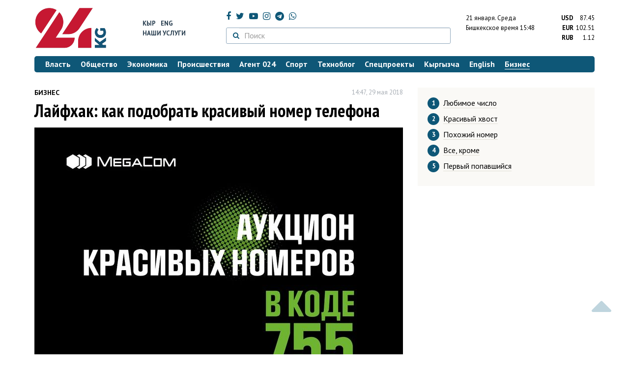

--- FILE ---
content_type: text/html; charset=UTF-8
request_url: https://24.kg/biznes_info/86000_layfhak_kak_podobrat_krasivyiy_nomer_telefona/
body_size: 14311
content:
<!DOCTYPE html> <html lang="ru-RU"> <head> <meta charset="UTF-8"> <meta name="csrf-param" content="_csrf">
<meta name="csrf-token" content="QiHOxe6JIHxDo11pbiZuJzXejSZmNnAq0uZcJgENeewvQ6qI2v9BNxTSNwECdx0XR53qdgt0Rl-Cq2lDWWsBvw=="> <script async src="https://www.googletagmanager.com/gtag/js?id=G-K616MXZCLM"></script> <script> window.dataLayer = window.dataLayer || []; function gtag(){dataLayer.push(arguments);} gtag('js', new Date()); gtag('config', 'G-K616MXZCLM'); </script> <title>Лайфхак: как подобрать красивый номер телефона - | 24.KG</title> <meta http-equiv="X-UA-Compatible" content="IE=edge"> <meta name="viewport" content="width=device-width, initial-scale=1.0, minimum-scale=1.0, user-scalable=no"/> <meta name="format-detection" content="telephone=no"> <meta name="description" content="Подберите себе или в подарок своим близким уникальный, красивый номер с новым кодом 755 от MegaCom. Для того чтобы облегчить поиски подходящего номера, предлагаем воспользоваться следующими несложными алгоритмами при выборе.">
<meta name="title" content="Лайфхак: как подобрать красивый номер телефона
">
<meta property="og:description" content="Подберите себе или в подарок своим близким уникальный, красивый номер с новым кодом 755 от MegaCom. Для того чтобы облегчить поиски подходящего номера, предлагаем воспользоваться следующими несложными алгоритмами при выборе.">
<meta property="og:title" content="Лайфхак: как подобрать красивый номер телефона - | 24.KG">
<meta property="og:image" content="https://24.kg/files/media/73/73849.jpg">
<meta name="image_src" content="https://24.kg/files/media/73/73849.jpg">
<meta name="twitter:image:src" content="https://24.kg/files/media/73/73849.jpg">
<meta property="og:url" content="https://24.kg/biznes_info/86000_layfhak_kak_podobrat_krasivyiy_nomer_telefona/">
<meta property="og:type" content="article">
<meta property="og:site_name" content="24.kg">
<meta property="article:publisher" content="https://www.facebook.com/www.24.kg">
<meta property="article:published_time" content="2018-05-29T14:47:00+06:00">
<meta property="article:modified_time" content="2018-05-29T14:52:42+06:00">
<meta property="article:section" content="Бизнес">
<meta name="twitter:description" content="Подберите себе или в подарок своим близким уникальный, красивый номер с новым кодом 755 от MegaCom. Для того чтобы облегчить поиски подходящего номера, предлагаем воспользоваться следующими несложными алгоритмами при выборе.">
<meta name="twitter:card" content="summary_large_image">
<meta name="twitter:site" content="@_24_kg">
<meta name="twitter:site:id" content="249014600">
<meta name="twitter:title" content="Лайфхак: как подобрать красивый номер телефона
">
<meta name="googlebot" content="index">
<meta id="mref" name="referrer" content="origin">
<meta name="keywords" content="новости, новости Кыргызстана, новости Киргизии, Кыргызстан, Бишкек, новости Бишкека, Киргизия, важное, новости сегодня">
<meta name="yandex-verification" content="7ce61452432d0247">
<meta name="yandex-verification" content="ac9b98a71e767119">
<meta name="google-site-verification" content="EZHHOrSGaC9q4eF38uFeqq1kTts6aYeNxX_NCqwI2xE">
<meta property="fb:app_id" content="942470665830749">
<meta property="og:locale" content="ru_ru">
<link href="https://24.kg/biznes_info/86000_layfhak_kak_podobrat_krasivyiy_nomer_telefona/amp/" rel="amphtml">
<link href="/assets/7a772a43/images/ico/apple-touch-icon.png" rel="apple-touch-icon" sizes="72x72">
<link type="image/png" href="/assets/7a772a43/images/ico/favicon-32x32.png" rel="icon" sizes="32x32">
<link type="image/png" href="/assets/7a772a43/images/ico/favicon-16x16.png" rel="icon" sizes="16x16">
<link href="/assets/7a772a43/images/ico/manifest.json" rel="manifest">
<link href="/assets/7a772a43/images/ico/safari-pinned-tab.svg" rel="mask-icon" color="#5bbad5">
<link href="/assets/7a772a43/images/ico/favicon.ico" rel="shortcut icon">
<link rel="msapplication-config" content="/assets/7a772a43/images/ico/browserconfig.xml">
<link rel="theme-color" content="#ffffff">
<link type="application/rss+xml" href="/oshskie_sobytija/rss/" title="Ошские события" rel="alternate">
<link type="application/rss+xml" href="/vybory/rss/" title="Выборы" rel="alternate">
<link type="application/rss+xml" href="/politika/rss/" title="Политика" rel="alternate">
<link type="application/rss+xml" href="/parlament/rss/" title="Парламент" rel="alternate">
<link type="application/rss+xml" href="/ekonomika/rss/" title="Экономика" rel="alternate">
<link type="application/rss+xml" href="/obschestvo/rss/" title="Общество" rel="alternate">
<link type="application/rss+xml" href="/ljudi_i_sudby/rss/" title="Люди и судьбы" rel="alternate">
<link type="application/rss+xml" href="/bishkek_24/rss/" title="Бишкек-24" rel="alternate">
<link type="application/rss+xml" href="/velikaja_pobeda/rss/" title="Великая Победа" rel="alternate">
<link type="application/rss+xml" href="/reportazhi/rss/" title="Репортажи" rel="alternate">
<link type="application/rss+xml" href="/kriminal/rss/" title="Криминал" rel="alternate">
<link type="application/rss+xml" href="/proisshestvija/rss/" title="Происшествия" rel="alternate">
<link type="application/rss+xml" href="/biznes_info/rss/" title="Бизнес" rel="alternate">
<link type="application/rss+xml" href="/sport/rss/" title="Спорт" rel="alternate">
<link type="application/rss+xml" href="/kadry/rss/" title="Кадры" rel="alternate">
<link type="application/rss+xml" href="/kultura/rss/" title="Культура" rel="alternate">
<link type="application/rss+xml" href="/pro_kino/rss/" title="Про кино" rel="alternate">
<link type="application/rss+xml" href="/tsentralnaja_azija/rss/" title="Центральная Азия" rel="alternate">
<link type="application/rss+xml" href="/sng/rss/" title="СНГ" rel="alternate">
<link type="application/rss+xml" href="/zdorove/rss/" title="Здоровье" rel="alternate">
<link type="application/rss+xml" href="/v_mire/rss/" title="В мире" rel="alternate">
<link type="application/rss+xml" href="/tehnoblog/rss/" title="Техноблог" rel="alternate">
<link type="application/rss+xml" href="/finansy/rss/" title="Финансы" rel="alternate">
<link type="application/rss+xml" href="/eaes/rss/" title="ЕАЭС" rel="alternate">
<link type="application/rss+xml" href="/vlast/rss/" title="Власть" rel="alternate">
<link type="application/rss+xml" href="/agent_024/rss/" title="Агент 024" rel="alternate">
<link type="application/rss+xml" href="/spetsproekty/rss/" title="Спецпроекты" rel="alternate">
<link href="https://fonts.googleapis.com/css?family=PT+Sans+Narrow:400,700|PT+Sans:400,400i,700,700i|PT+Serif:400,400i,700,700i&amp;amp;subset=cyrillic" rel="stylesheet">
<link href="/assets/368fcb76aa6d9a493e9d85942ee97cf2.css?v=1663139712" rel="stylesheet"> <script>window.yaContextCb = window.yaContextCb || []</script> <script src="https://yandex.ru/ads/system/context.js" async></script> </head> <body > <div class="topBanner hidden-print"> <div class="container"> <div id="7f_w8" data-ox-phs='{"36":{"min":1200},"51":{"min":992,"max":1199},"52":{"min":768,"max":991},"53":{"max":767}}'></div> </div> </div> <div class="bottomBanner hidden-print"> <div class="container"> <a href="#" class="close-banner"><i class="fa fa-times-circle-o"></i></a> <div id="7f_w9" data-ox-phs='{"133":{"min":1200},"134":{"min":992,"max":1199},"135":{"min":768,"max":991},"136":{"max":767}}'></div> </div> </div> <div class="side-banners hidden-print"> <div class="side-banners-item side-banners-left"> <div id="7f_w10" data-ox-phs='{"129":{"min":1200},"130":{"min":992,"max":1199},"131":{"min":768,"max":991}}'></div> </div> <div class="side-banners-item side-banners-right"> <div id="7f_w11" data-ox-phs='{"132":{"min":1200},"130":{"min":992,"max":1199},"131":{"min":768,"max":991}}'></div> </div> </div> <div class="container"> <header class="row hidden-print"> <div class="col-lg-2 col-md-2 col-sm-2 col-xs-5 logo"> <a href="/"> <img class="visible-lg visible-xs" src="/assets/7a772a43/images/logo.png" alt="www.24.kg - КЫРГЫЗСТАН"><img class="visible-md" src="/assets/7a772a43/images/logo-md.png" alt="www.24.kg - КЫРГЫЗСТАН"><img class="visible-sm" src="/assets/7a772a43/images/logo-sm.png" alt="www.24.kg - КЫРГЫЗСТАН"> </a> </div> <div class="col-lg-2 col-md-2 col-sm-2 lang hidden-xs"> <div> <a href="/kyrgyzcha/">Кыр</a> <a href="/english/">Eng</a> </div> <div><a href="/about/services.html">Наши услуги</a></div> </div> <div class="col-lg-5 col-md-4 col-sm-4 hidden-xs socCont"> <div class="social"> <a target="_blank" href="https://www.facebook.com/www.24.kg/" rel="nofollow"><i class="fa fa-facebook" aria-hidden="true"></i></a> <a target="_blank" href="https://twitter.com/_24_kg" rel="nofollow"><i class="fa fa-twitter" aria-hidden="true"></i></a> <a target="_blank" href="https://www.youtube.com/channel/UCkKzgNm1_pyPPHKigI75MoQ" rel="nofollow"><i class="fa fa-youtube-play" aria-hidden="true"></i></a> <a target="_blank" href="https://www.instagram.com/24_kg/"><i class="fa fa-instagram" aria-hidden="true"></i></a> <a target="_blank" href="https://t.me/news24kg/"><i class="fa fa-telegram" aria-hidden="true"></i></a> <a target="_blank" href="https://wa.me/996555312024"><i class="fa fa-whatsapp" aria-hidden="true"></i></a> </div> <div class="search"> <form id="w12" action="/poisk_po_sajtu/" method="get"> <div class="input-group"> <span class="input-group-btn"> <button class="btn btn-default" type="submit"> <i class="fa fa-search" aria-hidden="true"></i> </button> </span>
<input type="text" id="searchform-text" class="form-control" name="SearchForm[text]" placeholder="Поиск"> </div> </form></div> </div> <div class="col-lg-3 col-md-4 col-sm-4 col-xs-7"> <div class="lang hidden-lg hidden-md hidden-sm"> <div> <a href="/kyrgyzcha/">Кыр</a> <a href="/english/">Eng</a> </div> <div><a href="/about/services.html">Наши услуги</a></div> </div> <div class="row"> <div class="col-xs-7 col-sm-7 col-md-8 pdr-0"> <div class="weather"> <span class="hidden-xs"> 21 января. <span style="text-transform: capitalize;"> среда </span> </span> <span class="hidden-sm hidden-md hidden-lg"> 21 янв. <span style="text-transform: capitalize;"> ср. </span> </span><br/> <span class="hidden-sm hidden-xs">Бишкекское время</span> <span class="hidden-md hidden-lg">Время</span> 15:48
<!-- --> </div> </div> <div class="col-xs-5 col-sm-5 col-md-4 pdl-0 text-right"> <div class="currency " id="currencies"> <div data="87.45"> <b>USD</b><span> 87.45 </span> </div> <div data="102.51"> <b>EUR</b><span> 102.51 </span> </div> <div data="1.12"> <b>RUB</b><span> 1.12 </span> </div> </div>
<div id="currencies_popover" style="display: none"> <table class="table-striped table-hover"> <tr> <td> <b>USD</b> </td> <td> <div> <span>87.45</span> </div> </td> </tr> <tr> <td> <b>EUR</b> </td> <td> <div> <span>102.51</span> </div> </td> </tr> <tr> <td> <b>RUB</b> </td> <td> <div> <span>1.12</span> </div> </td> </tr> <tr> <td> <b>KZT</b> </td> <td> <div> <span>0.17</span> </div> </td> </tr> <tr> <td> <b>UZS</b> </td> <td> <div> <span>0.01</span> </div> </td> </tr> </table>
</div> </div> </div> </div> </header> <nav class="navbar hidden-print" id="menu"> <div class="navbar-header"> <button type="button" class="navbar-toggle menuMenuButton"> <i class="fa fa-align-justify" aria-hidden="true"></i> Рубрикатор </button>
<button class="navbar-toggle pull-right searchButton"><i class="fa fa-search" aria-hidden="true"></i></button>
<div id="searchForm"> <div class="title"><i class="fa fa-search" aria-hidden="true"></i> Поиск по сайту <span class="close closeSearchForm"><i class="fa fa-times" aria-hidden="true"></i></span> </div> <form id="w13" action="/poisk_po_sajtu/" method="get">
<input type="text" id="searchform-text" class="form-control" name="SearchForm[text]" placeholder="Поиск"> <button type="submit" class="btn btn-default">Найти</button> </form></div> </div> <div id="mainMenu"> <div class="title hidden-sm hidden-md hidden-lg"><i class="fa fa-bars" aria-hidden="true"></i> Рубрикатор <span class="close closeMainMenu"><i class="fa fa-times" aria-hidden="true"></i></span> </div> <ul class="nav navbar-nav"><li><a href="/vlast/"><span>Власть</span></a></li>
<li><a href="/obschestvo/"><span>Общество</span></a></li>
<li><a href="/ekonomika/"><span>Экономика</span></a></li>
<li><a href="/proisshestvija/"><span>Происшествия</span></a></li>
<li><a href="/agent_024/"><span>Агент 024</span></a></li>
<li><a href="/sport/"><span>Спорт</span></a></li>
<li><a href="/tehnoblog/"><span>Техноблог</span></a></li>
<li><a href="/spetsproekty/"><span>Спецпроекты</span></a></li>
<li><a href="/kyrgyzcha/"><span>Кыргызча</span></a></li>
<li><a href="/english/"><span>English</span></a></li>
<li class="active"><a href="/biznes_info/"><span>Бизнес</span></a></li></ul> </div><!-- /.navbar-collapse --> </nav> <div class="row"> <div class="col-xs-12"> <div id="7f_w14" class="mgb20 hidden-print" data-ox-phs='{"37":{"min":1200},"54":{"min":992,"max":1199},"55":{"min":768,"max":991},"56":{"max":767}}'></div> <div id="7f_w15" class="mgb20 hidden-print" data-ox-phs='{"112":{"min":1200},"113":{"min":992,"max":1199},"114":{"min":768,"max":991},"115":{"max":767}}'></div> </div> </div> <div class="row" id="content-wrapper"> <div class="col-sm-8 col-xs-12"> <script type="application/ld+json"> {"@context":"https:\/\/schema.org","@type":"BreadcrumbList","itemListElement":[{"@type":"ListItem","position":1,"name":"\u0411\u0438\u0437\u043d\u0435\u0441","item":"https:\/\/24.kg\/biznes_info\/"},{"@type":"ListItem","position":2,"name":"\u041b\u0430\u0439\u0444\u0445\u0430\u043a: \u043a\u0430\u043a \u043f\u043e\u0434\u043e\u0431\u0440\u0430\u0442\u044c \u043a\u0440\u0430\u0441\u0438\u0432\u044b\u0439 \u043d\u043e\u043c\u0435\u0440 \u0442\u0435\u043b\u0435\u0444\u043e\u043d\u0430\n","item":"https:\/\/24.kg\/biznes_info\/86000_layfhak_kak_podobrat_krasivyiy_nomer_telefona\/"}]} </script> <div itemscope itemtype="http://schema.org/NewsArticle" itemid="https://24.kg/biznes_info/86000_layfhak_kak_podobrat_krasivyiy_nomer_telefona/"> <meta itemprop="dateModified" content="2018-05-29\"/> <meta itemprop="headline" content="Лайфхак: как подобрать красивый номер телефона
"/> <div class="row"> <div itemprop="articleSection" class="col-xs-4 newsCat"> <a href="/biznes_info/"> Бизнес </a> </div> <div class="col-xs-8 text-right newsDate hidden-xs"><span itemprop='datePublished' content='2018-05-29\'>14:47, 29 мая 2018</span></div> </div> <h1 itemprop="name" class="newsTitle">Лайфхак: как подобрать красивый номер телефона
</h1> <div class="row"> <div class="col-xs-12 newsDate hidden-sm hidden-md hidden-lg"><span itemprop='datePublished' content='2018-05-29\'>14:47, 29 мая 2018</span></div> </div> <div class="row mgb20"> <div class="col-xs-12"> <img src="/thumbnails/c9a42/fc371/73849_w750_h_r.jpg" alt="" itemprop="image"> </div> </div>
<noindex> <div class="row hidden-print"> <div class="col-xs-12 social social-links"> <a rel="nofollow" target="_blank" href="https://twitter.com/intent/tweet?text=Лайфхак: как подобрать красивый номер телефона
&url=https://24.kg/biznes_info/86000/"><i class="fa fa-twitter" aria-hidden="true"></i></a> <a rel="nofollow" target="_blank" href="https://www.facebook.com/dialog/feed?app_id=942470665830749&redirect_uri=https://24.kg/biznes_info/86000/&link=https://24.kg/biznes_info/86000/"><i class="fa fa-facebook" aria-hidden="true"></i></a> <a rel="nofollow" target="_blank" href="https://telegram.me/share/url?url=https://24.kg/biznes_info/86000/&text=Лайфхак: как подобрать красивый номер телефона
"><i class="fa fa-telegram" aria-hidden="true"></i></a> <a rel="nofollow" target="_blank" href="https://wa.me/?text=https://24.kg/biznes_info/86000/"><i class="fa fa-whatsapp" aria-hidden="true"></i></a> </div> </div>
</noindex> <div class="cont" itemprop="articleBody"> <p>Подберите себе или в&nbsp;подарок своим близким уникальный, красивый номер с&nbsp;новым кодом 755 от&nbsp;MegaCom. Для того чтобы облегчить поиски подходящего номера, предлагаем воспользоваться следующими несложными алгоритмами при выборе.</p>
<p>
<h3 id="article_1">Любимое число</h3>
</p>
<p>Воспользуйтесь этим способом и&nbsp;подберите номер, в&nbsp;котором содержится ваше любимое число. К&nbsp;примеру, если это цифра&nbsp;3, то&nbsp;присмотритесь к&nbsp;номеру <strong>0&nbsp;755&nbsp;333&nbsp;333</strong>, а&nbsp;если ваш фаворит&nbsp;4, то&nbsp;подходящий вариант <strong>0&nbsp;755&nbsp;444&nbsp;444</strong>. Любителям числа 6&nbsp;понравится комбинация <strong>0&nbsp;755&nbsp;666&nbsp;666</strong>.</p>
<p>
<h3 id="article_2">Красивый хвост</h3>
</p>
<p>При помощи этого способа вы&nbsp;можете подобрать номер по&nbsp;последним трем или четырем цифрам. Например, <strong>0&nbsp;755&nbsp;020&nbsp;000, 0&nbsp;755&nbsp;055&nbsp;555. </strong>Или наоборот, когда последняя цифра&nbsp;&mdash; это фишка номера: <strong>0&nbsp;755&nbsp;000&nbsp;007, 0&nbsp;755&nbsp;000&nbsp;008. </strong></p>
<p>
<h3 id="article_3">Похожий номер</h3>
</p>
<p>Этот способ поможет подобрать номер, похожий на&nbsp;тот, которым вы&nbsp;уже пользуетесь, но&nbsp;в&nbsp;другом коде.</p>
<p>
<h3 id="article_4">Все, кроме</h3>
</p>
<p>Если вы&nbsp;верите в&nbsp;магию чисел, то&nbsp;этот способ подбора подойдет именно вам. Избегаете числа 13? Не&nbsp;проблема! Есть подходящие варианты&nbsp;&mdash; <strong>0&nbsp;755&nbsp;222&nbsp;225, 0&nbsp;755&nbsp;555&nbsp;522. </strong>Подобрать приятные и&nbsp;очень красивые комбинации легко и&nbsp;просто.</p>
<p>
<h3 id="article_5">Первый попавшийся</h3>
</p>
<p>Большая база красивых номеров с&nbsp;новым кодом 755 позволяет выбрать крутой номер методом случайного выбора. Даже просто ткнув пальцем, вы&nbsp;не&nbsp;ошибетесь и&nbsp;станете обладателем эксклюзивного номера типа <strong>0&nbsp;755&nbsp;009&nbsp;900, 0&nbsp;755&nbsp;000&nbsp;044. </strong></p>
<p>Номера в&nbsp;новом коде 755 не&nbsp;только красивы, но&nbsp;и&nbsp;выгодны. Ведь они подключены к&nbsp;тарифу <a href="https://www.megacom.kg/hype/ru.html" target="_blank">&laquo;Хайп&raquo;,</a> который предлагает внушительные объемы интернет-трафика&nbsp;&mdash; 20&nbsp;ГБ, 50&nbsp;ГБ и&nbsp;100&nbsp;ГБ за&nbsp;ежемесячную плату, а&nbsp;также бесплатные минуты и&nbsp;SMS внутри сети.</p>
<p>Приобрести номер категории &laquo;Эксклюзив&raquo; можно в&nbsp;любом центре продаж и&nbsp;обслуживания или фирменном салоне MegaCom. Также эти номера разыгрываются на&nbsp;открытом <a href="https://megacom.kg/vipnomera/ru.html" target="_blank">интернет-аукционе</a> на&nbsp;официальном сайте компании megacom.kg. Стать его участником может каждый желающий.</p>
<p>Подробнее смотрите по&nbsp;<a href="https://megacom.kg/vipnomera/ru.html" target="_blank">ссылке</a> или узнавайте по&nbsp;телефонам: *755 или #100 (для абонентов MegaCom), 0&nbsp;755&nbsp;000&nbsp;755 (для абонентов других сетей).</p> </div>
<noindex> <div class="row hidden-print"> <div class="col-xs-12 social social-links"> <a rel="nofollow" target="_blank" href="https://twitter.com/intent/tweet?text=Лайфхак: как подобрать красивый номер телефона
&url=https://24.kg/biznes_info/86000/"><i class="fa fa-twitter" aria-hidden="true"></i></a> <a rel="nofollow" target="_blank" href="https://www.facebook.com/dialog/feed?app_id=942470665830749&redirect_uri=https://24.kg/biznes_info/86000/&link=https://24.kg/biznes_info/86000/"><i class="fa fa-facebook" aria-hidden="true"></i></a> <a rel="nofollow" target="_blank" href="https://telegram.me/share/url?url=https://24.kg/biznes_info/86000/&text=Лайфхак: как подобрать красивый номер телефона
"><i class="fa fa-telegram" aria-hidden="true"></i></a> <a rel="nofollow" target="_blank" href="https://wa.me/?text=https://24.kg/biznes_info/86000/"><i class="fa fa-whatsapp" aria-hidden="true"></i></a> </div> </div>
</noindex> <div class="row mgb30 hidden-print"> <div class="col-xs-12 col-sm-8 newsLink">Ссылка: <span id="article-link">https://24.kg/biznes_info/86000/</span> <a href="javascript:;" class="clipboard" data-clipboard-target="#article-link" data-title="Ссылка скопирована" style="font-size: 13px" ><i class="fa fa-clipboard"></i></a> <br/> просмотров: 3029 </div> <div class="col-xs-12 col-sm-4 text-right newsPrintLink"> <a href="javascript:window.print();"><i class="fa fa-print" aria-hidden="true"></i> Версия для печати </a> </div> </div>
</div>
<div class="row"> <div class="col-lg-12"> <div id="7f_w0" class="mgb40 hidden-print" data-ox-phs='{"50":{"min":1200},"93":{"min":992,"max":1199},"94":{"min":768,"max":991},"95":{"max":767}}'></div> </div>
</div>
<div class="row"> <div class="col-lg-12"> <div id="7f_w1" class="mgb40 hidden-print" data-ox-phs='{"141":{"min":1200},"142":{"min":992,"max":1199},"143":{"min":768,"max":991},"144":{"max":767}}'></div> </div>
</div> <div class="row lineNews mgb40 hidden-print"> <div class="col-xs-12"> <div class="lineTitle"> Материалы по теме <div class="line" style="margin-bottom: 10px;"></div> </div> </div> <div class="col-xs-12"> <div class="one"> <div class="title"> <a data-pjax="0" href="/vlast/318253_glava_razvitiya_tsifrovizatsii_MEGA_vozglavit_ministerstvo_tsifrovogo_razvitiya/"><span>Глава развития цифровизации MEGA возглавит Министерство цифрового развития
</span></a> <a data-pjax="0" href="/vlast/318253_glava_razvitiya_tsifrovizatsii_MEGA_vozglavit_ministerstvo_tsifrovogo_razvitiya/" title="фото"><i class="fa fa-camera" aria-hidden="true"></i></a> </div> </div> <div class="one"> <div class="title"> <a data-pjax="0" href="/biznes_info/276482_poluchay_znaniya_ibud_nasvyazi_starifom_bilim95_otMEGA/"><span>Получай знания и&nbsp;будь на&nbsp;связи с&nbsp;тарифом &laquo;Билим&nbsp;95&raquo; от&nbsp;MEGA
</span></a> </div> </div> <div class="one"> <div class="title"> <a data-pjax="0" href="/biznes_info/267044_kompaniya_MEGA_pozdravila_vospitannikov_detskih_domov_sdnem_zaschityi_detey/"><span>Компания MEGA поздравила воспитанников детских домов с&nbsp;Днем защиты детей
</span></a> <a data-pjax="0" href="/biznes_info/267044_kompaniya_MEGA_pozdravila_vospitannikov_detskih_domov_sdnem_zaschityi_detey/" title="фото"><i class="fa fa-camera" aria-hidden="true"></i></a> </div> </div> <div class="one"> <div class="title"> <a data-pjax="0" href="/biznes_info/265030_pomnim_igordimsya_MEGA_pozdravila_veteranov_sdnem_pobedyi/"><span>Помним и&nbsp;гордимся! MEGA поздравила ветеранов с&nbsp;Днем Победы
</span></a> <a data-pjax="0" href="/biznes_info/265030_pomnim_igordimsya_MEGA_pozdravila_veteranov_sdnem_pobedyi/" title="фото"><i class="fa fa-camera" aria-hidden="true"></i></a> <a data-pjax="0" href="/biznes_info/265030_pomnim_igordimsya_MEGA_pozdravila_veteranov_sdnem_pobedyi/" title="видео"><i class="fa fa-youtube-play" aria-hidden="true"></i></a> </div> </div> <div class="one"> <div class="title"> <a data-pjax="0" href="/biznes_info/264544_oformlyay_ioplachivay_elektronnyiy_patent_onlayn_vprilojenii_MegaPay/"><span>Оформляй и&nbsp;оплачивай электронный патент онлайн в&nbsp;приложении MegaPay
</span></a> </div> </div> <div class="one"> <div class="title"> <a data-pjax="0" href="/biznes_info/264323_aktsiya_vchest_dnya_rojdeniya_MEGA_skidki_do70protsentov_napremialnyie_nomera/"><span>Акция в&nbsp;честь дня рождения MEGA! Скидки до&nbsp;70&nbsp;процентов на&nbsp;премиальные номера
</span></a> </div> </div> <div class="one"> <div class="title"> <a data-pjax="0" href="/biznes_info/263754_MEGA_prizyivaet_vseh_jelayuschih_prisoedinitsya_kprotsessu_tsifrovizatsii_kyirgyizstana/"><span>MEGA призывает всех желающих присоединиться к&nbsp;процессу цифровизации Кыргызстана
</span></a> </div> </div> <div class="one"> <div class="title"> <a data-pjax="0" href="/biznes_info/263516_transformatsiya_MEGA_Pay_kolichestvo_dostupnyih_uslug_uvelichilos_v15raz/"><span>Трансформация MEGA Pay: количество доступных услуг увеличилось в&nbsp;15&nbsp;раз
</span></a> </div> </div> <div class="one"> <div class="title"> <a data-pjax="0" href="/biznes_info/263211_rost_517protsentov_MEGA_dinamichno_rasshiryaet_pokryitie_seti/"><span>Рост 517&nbsp;процентов! MEGA динамично расширяет покрытие сети
</span></a> <a data-pjax="0" href="/biznes_info/263211_rost_517protsentov_MEGA_dinamichno_rasshiryaet_pokryitie_seti/" title="инфографика"><i class="fa fa-file-image-o" aria-hidden="true"></i></a> </div> </div> <div class="one"> <div class="title"> <a data-pjax="0" href="/biznes_info/263059_pod_upravleniem_mintsifryi_dohodyi_kompanii_MEGA_vyirosli_do65_milliarda_somov/"><span>Под управлением Минцифры доходы компании MEGA выросли до&nbsp;6,5 миллиарда сомов
</span></a> </div> </div> </div> </div>
<div class="row"> <div class="col-xs-12"> <div id="7f_w2" class="mgb20 hidden-print" data-ox-phs='{"96":{"min":1200},"97":{"min":992,"max":1199},"98":{"min":768,"max":991},"99":{"max":767}}'></div> </div>
</div>
<div class="row"> <div class="col-xs-12"> <div id="7f_w3" class="mgb20 hidden-print" data-ox-phs='{"100":{"min":1200},"101":{"min":992,"max":1199},"102":{"min":768,"max":991},"103":{"max":767}}'></div> </div>
</div> </div> <div class="col-sm-4 hidden-xs hidden-print"> <nav class="titlesList"> <div><span class="num">1</span><a href="#article_1"><span>Любимое число</span></a> </div> <div><span class="num">2</span><a href="#article_2"><span>Красивый хвост</span></a> </div> <div><span class="num">3</span><a href="#article_3"><span>Похожий номер</span></a> </div> <div><span class="num">4</span><a href="#article_4"><span>Все, кроме</span></a> </div> <div><span class="num">5</span><a href="#article_5"><span>Первый попавшийся</span></a> </div> </nav> <div id="7f_w4" class="mgb40 hidden-print" data-ox-phs='{"47":{"min":1200},"84":{"min":992,"max":1199},"85":{"min":768,"max":991},"86":{"max":767}}'></div> <div id="7f_w5" class="mgb40 hidden-print" data-ox-phs='{"48":{"min":1200},"87":{"min":992,"max":1199},"88":{"min":768,"max":991},"89":{"max":767}}'></div> <div id="scrollable-banners"> <div id="7f_w6" class="mgb40 hidden-print" data-ox-phs='{"49":{"min":1200},"90":{"min":992,"max":1199},"91":{"min":768,"max":991},"92":{"max":767}}'></div><div id="7f_w7" class="mgb40 hidden-print" data-ox-phs='{"137":{"min":1200},"138":{"min":992,"max":1199},"139":{"min":768,"max":991},"140":{"max":767}}'></div> </div> </div> </div> <div class="hidden-print">
<div class="row"> <div class="col-xs-12"> <div class="lineTitle"> Популярные новости <div class="line"></div> </div> </div>
</div>
<div class="row blockNews"> <div class="row"> <div class="col-sm-3 col-xs-6 "> <a href="/biznes_info/358594_goryi_issyik-kul_ikomfortnyiy_otdyih_broniruyte_oteli_ot2tyisyach_300_somov/" class="title"> <img src="/thumbnails/84099/d6f68/420271_w263_h198.jpg" alt="Горы, Иссык-Куль и&amp;nbsp;комфортный отдых: бронируйте отели от&amp;nbsp;2&amp;nbsp;тысяч 300 сомов
"> <span>Горы, Иссык-Куль и&nbsp;комфортный отдых: бронируйте отели от&nbsp;2&nbsp;тысяч 300 сомов
</span> </a> </div> <div class="col-sm-3 col-xs-6 "> <a href="/biznes_info/358545_oao_dos-kredobank_obyyavlyaet_obotkryitii_novogo_VIP-tsentra_obslujivaniya/" class="title"> <img src="/thumbnails/f0285/457e9/420140_w263_h198.png" alt="ОАО &amp;laquo;Дос-Кредобанк&amp;raquo; объявляет об&amp;nbsp;открытии нового VIP-центра обслуживания
"> <span>ОАО &laquo;Дос-Кредобанк&raquo; объявляет об&nbsp;открытии нового VIP-центра обслуживания
</span> </a> </div> <div class="col-xs-12 visible-xs"></div> <div class="col-sm-3 col-xs-6 "> <a href="/biznes_info/358537_bank_kompanon_prodoljaet_vruchat_millionyi/" class="title"> <img src="/thumbnails/8bd48/e0b4b/420137_w263_h198.jpg" alt="&amp;laquo;Банк Компаньон&amp;raquo; продолжает вручать миллионы
"> <span>&laquo;Банк Компаньон&raquo; продолжает вручать миллионы
</span> </a> </div> <div class="col-sm-3 col-xs-6 "> <a href="/biznes_info/358293_aktsiya_SWIFT-perevodyi_stali_esche_bolee_dostupnyimi_vKICB/" class="title"> <img src="/thumbnails/949eb/0d3e7/419851_w263_h198.png" alt="Акция! SWIFT-переводы стали еще более доступными в&amp;nbsp;KICB
"> <span>Акция! SWIFT-переводы стали еще более доступными в&nbsp;KICB
</span> </a> </div> <div class="col-xs-12 visible-xs"></div> </div> </div>
<div class="row"> <div class="col-xs-12"> <div class="lineTitle"> Бизнес <div class="line"></div> </div> </div>
</div>
<div class="row blockNews"> <div class="row"> <div class="col-sm-3 col-xs-6 "> <a href="/biznes_info/358594_goryi_issyik-kul_ikomfortnyiy_otdyih_broniruyte_oteli_ot2tyisyach_300_somov/" class="title"> <img src="/thumbnails/84099/d6f68/420271_w263_h198.jpg" alt="Горы, Иссык-Куль и&amp;nbsp;комфортный отдых: бронируйте отели от&amp;nbsp;2&amp;nbsp;тысяч 300 сомов
"> <span>Горы, Иссык-Куль и&nbsp;комфортный отдых: бронируйте отели от&nbsp;2&nbsp;тысяч 300 сомов
</span> </a> </div> <div class="col-sm-3 col-xs-6 "> <a href="/biznes_info/358545_oao_dos-kredobank_obyyavlyaet_obotkryitii_novogo_VIP-tsentra_obslujivaniya/" class="title"> <img src="/thumbnails/f0285/457e9/420140_w263_h198.png" alt="ОАО &amp;laquo;Дос-Кредобанк&amp;raquo; объявляет об&amp;nbsp;открытии нового VIP-центра обслуживания
"> <span>ОАО &laquo;Дос-Кредобанк&raquo; объявляет об&nbsp;открытии нового VIP-центра обслуживания
</span> </a> </div> <div class="col-xs-12 visible-xs"></div> <div class="col-sm-3 col-xs-6 "> <a href="/biznes_info/358537_bank_kompanon_prodoljaet_vruchat_millionyi/" class="title"> <img src="/thumbnails/8bd48/e0b4b/420137_w263_h198.jpg" alt="&amp;laquo;Банк Компаньон&amp;raquo; продолжает вручать миллионы
"> <span>&laquo;Банк Компаньон&raquo; продолжает вручать миллионы
</span> </a> </div> <div class="col-sm-3 col-xs-6 "> <a href="/biznes_info/358539_meduslugi_vbishkeke_stali_dostupnee_MegaPay_zapustil_oplatu_tssm_cherez_ELQR/" class="title"> <img src="/thumbnails/48a64/0217e/420135_w263_h198.jpg" alt="Медуслуги в&amp;nbsp;Бишкеке стали доступнее: MegaPay запустил оплату ЦСМ через ELQR
"> <span>Медуслуги в&nbsp;Бишкеке стали доступнее: MegaPay запустил оплату ЦСМ через ELQR
</span> </a> </div> <div class="col-xs-12 visible-xs"></div> </div> </div>
<div class="row hidden-xs hidden-sm"> <div class="col-xs-12"> <!-- SVK-Native --> <script type="text/javascript" data-key="0314ae78de42f6db7888cb0aa9e0b80e"> (function(w, a) { (w[a] = w[a] || []).push({ 'script_key': '0314ae78de42f6db7888cb0aa9e0b80e', 'settings': { 'w': 16313 } }); if(!window['_SVKNative_embed']) { var node = document.createElement('script'); node.type = 'text/javascript'; node.async = true; node.src = '//widget.svk-native.ru/js/embed.js'; (document.getElementsByTagName('head')[0] || document.getElementsByTagName('body')[0]).appendChild(node); } else { window['_SVKNative_embed'].initWidgets(); } })(window, '_svk_n_widgets'); </script> <!-- /SVK-Native --> </div>
</div>
<div class="row hidden-md hidden-lg"> <div class="col-xs-12"> <!-- SVK-Native --> <script type="text/javascript" data-key="3b86e315ae7833fe33a2bcdc954aacee"> (function(w, a) { (w[a] = w[a] || []).push({ 'script_key': '3b86e315ae7833fe33a2bcdc954aacee', 'settings': { 'w': 16314 } }); if(!window['_SVKNative_embed']) { var node = document.createElement('script'); node.type = 'text/javascript'; node.async = true; node.src = '//widget.svk-native.ru/js/embed.js'; (document.getElementsByTagName('head')[0] || document.getElementsByTagName('body')[0]).appendChild(node); } else { window['_SVKNative_embed'].initWidgets(); } })(window, '_svk_n_widgets'); </script> <!-- /SVK-Native --> </div>
</div> </div> </div> <footer class="footer"> <div class="container"> <ul class="nav hidden-print"><li><a href="/vlast/">Власть</a></li>
<li><a href="/obschestvo/">Общество</a></li>
<li><a href="/ekonomika/">Экономика</a></li>
<li><a href="/proisshestvija/">Происшествия</a></li>
<li><a href="/sport/">Спорт</a></li>
<li><a href="/whatsapp/">Агент 024</a></li>
<li><a href="/tehnoblog/">Техноблог</a></li>
<li><a href="/kyrgyzcha/">Кыргызча</a></li>
<li><a href="/english/">English</a></li>
<li class="active"><a href="/biznes_info/">Бизнес</a></li>
<li><a href="/video/">Видео</a></li></ul> <div class="row"> <div class="col-lg-9 col-md-9 col-sm-8 col-xs-12"> <div class="contact"> <div><i class="fa fa-phone" aria-hidden="true"></i><span>Телефон <a href="callto://+996312660188">+996 (312) 66-01-88</a></span></div> <div><i class="fa fa-envelope" aria-hidden="true"></i><span>Почта <a href="mailto:info@24.kg">info@24.kg</a></span> </div> </div> </div> <div class="col-lg-3 col-md-3 col-sm-4 hidden-xs hidden-print text-right"> <a href="https://yandex.ru/cy?base=0&amp;host=24.kg"><img src="//www.yandex.ru/cycounter?24.kg" width="88" height="31" alt="Индекс цитирования" border="0"/></a>. <!-- Yandex.Metrika informer --> <a href="https://metrika.yandex.ru/stat/?id=22715299&amp;from=informer" target="_blank" rel="nofollow"><img src="//informer.yandex.ru/informer/22715299/3_0_FFFFFFFF_FFFFFFFF_0_pageviews" style="width:88px; height:31px; border:0;" alt="Яндекс.Метрика" title="Яндекс.Метрика: данные за сегодня (просмотры, визиты и уникальные посетители)"/></a> <!-- /Yandex.Metrika informer --> <!-- Yandex.Metrika counter --> <noscript> <div><img src="//mc.yandex.ru/watch/22715299" style="position:absolute; left:-9999px;" alt=""/> </div> </noscript> <!-- /Yandex.Metrika counter --> </div> </div> <div class="row copy"> <div class="col-xs-12"> © ИА «24.kg» - Новости Кыргызстана. Все права защищены. Вся информация, размещенная на данном веб-сайте, предназначена только для персонального использования и не подлежит распространению без письменного разрешения ИА «24.kg». Редакция не несет ответственности за содержимое перепечатанных материалов и высказывания отдельных лиц. +18 <br/><br/> Кыргызстан, 720001, г. Бишкек, ул.Манасчы Сагымбая, 77 +996 312 660188 </div> </div> </div> <div class="visible-xs"></div> </footer> <div id="scroller" class="hidden-print"> <i class="fa fa-caret-up"></i> </div> <div id="7f_w16" class="flscrn" data-ox-phs='{"145":{"min":1200},"146":{"min":992,"max":1199},"147":{"min":768,"max":991},"148":{"max":767}}'></div> <div style="display:none;"> <script language="javascript" type="text/javascript"> java = "1.0"; java1 = "" + "refer=" + escape(document.referrer) + "&amp;page=" + escape(window.location.href); document.cookie = "astratop=1; path=/"; java1 += "&amp;c=" + (document.cookie ? "yes" : "now"); </script> <script language="javascript1.1" type="text/javascript"> java = "1.1"; java1 += "&amp;java=" + (navigator.javaEnabled() ? "yes" : "now"); </script> <script language="javascript1.2" type="text/javascript"> java = "1.2"; java1 += "&amp;razresh=" + screen.width + 'x' + screen.height + "&amp;cvet=" + (((navigator.appName.substring(0, 3) == "Mic")) ? screen.colorDepth : screen.pixelDepth); </script> <script language="javascript1.3" type="text/javascript">java = "1.3"</script> <script language="javascript" type="text/javascript"> java1 += "&amp;jscript=" + java + "&amp;rand=" + Math.random(); document.write("<a href='//www.net.kg/stat.php?id=1839&amp;fromsite=1839' target='_blank'>" + "<img src='//www.net.kg/img.php?id=1839&amp;" + java1 + "' border='0' alt='WWW.NET.KG' width='0' height='0' /></a>"); </script> <noscript> <a href='//www.net.kg/stat.php?id=1839&amp;fromsite=1839' target='_blank'><img src="//www.net.kg/img.php?id=1839" border='0' alt='WWW.NET.KG' width='0' height='0'/></a> </noscript> </div> <div class="widget-last-news" data-state="closed"> <div class="container widget-last-news-inner"> <div class="row lineNews"> <div class="hidden-xs hidden-sm col-md-2"> <div class="lineTitle"> <a href="/">Лента новостей</a> </div> </div> <div class="col-xs-12 col-md-10"> <a href="#" title="Показать ещё" class="widget-last-news-toggler fa fa-angle-down"></a> <div class="widget-last-news-list"> <div class="lineDate"> 21 января, среда </div> <div class="one"> <div class="time">15:43</div> <div class="title"> <a data-pjax="0" href="/obschestvo/358650_minstroy_menyaet_pravila_ekspertiz_zastroyschikov_jdut_novyie_trebovaniya/" class="title-link"> <span class="full">Минстрой меняет правила экспертиз: застройщиков ждут новые требования
</span> <span class="short">Минстрой меняет правила экспертиз: застройщиков ждут но...</span> </a> </div> </div> <div class="one"> <div class="time">15:19</div> <div class="title"> <a data-pjax="0" href="/ekonomika/358743_aktivyi_bankov_kyirgyizstana_prevyisili_1trillion_somov/" class="title-link"> <span>Активы банков Кыргызстана превысили 1 триллион сомов
</span> </a> <a data-pjax="0" href="/ekonomika/358743_aktivyi_bankov_kyirgyizstana_prevyisili_1trillion_somov/" title="видео"><i class="fa fa-youtube-play" aria-hidden="true"></i></a> </div> </div> <div class="one"> <div class="time">15:17</div> <div class="title"> <a data-pjax="0" href="/obschestvo/358742_posle_skandala_vchuyskom_rayone_naznachen_novyiy_akim/" class="title-link"> <span>После скандала в Чуйском районе назначен новый аким
</span> </a> <a data-pjax="0" href="/obschestvo/358742_posle_skandala_vchuyskom_rayone_naznachen_novyiy_akim/" title="фото"><i class="fa fa-camera" aria-hidden="true"></i></a> </div> </div> <div class="one"> <div class="time">15:09</div> <div class="title"> <a data-pjax="0" href="/sport/358741_kyirgyizstanskiy_futbolist_guljigit_alyikulov_prodoljit_kareru_vdinamo-minsk/" class="title-link"> <span>Кыргызстанский футболист Гулжигит Алыкулов продолжит карьеру в «Динамо-Минск»
</span> </a> <a data-pjax="0" href="/sport/358741_kyirgyizstanskiy_futbolist_guljigit_alyikulov_prodoljit_kareru_vdinamo-minsk/" title="фото"><i class="fa fa-camera" aria-hidden="true"></i></a> </div> </div> <div class="one"> <div class="time">14:40</div> <div class="title"> <a data-pjax="0" href="/obschestvo/358737_mintsifryi_mujchinyi_nesmogut_poluchat_jenskie_pin_ajenschinyi_mujskie/" class="title-link"> <span>Минцифры: Мужчины не смогут получать женские ПИН, а женщины — мужские
</span> </a> </div> </div> <div class="one hidden-xs hidden-sm"> <div class="time">14:38</div> <div class="title"> <a data-pjax="0" href="/ekonomika/358716_proizvodstvo_tovarnoy_ryibyi_vkyirgyizstane_prevyisilo_195_tyisyachi_tonn_v2025_godu/" class="title-link"> <span>Производство товарной рыбы в Кыргызстане превысило 19,5 тысячи тонн в 2025 году
</span> </a> </div> </div> <div class="one hidden-xs hidden-sm"> <div class="time">14:18</div> <div class="title"> <a data-pjax="0" href="/ekonomika/358734_v2025_godu_fermeram_vlizing_vyidali_tehniku_napochti_10milliardov_somov/" class="title-link"> <span>В 2025 году фермерам в лизинг выдали технику на почти 10 миллиардов сомов
</span> </a> </div> </div> <div class="one hidden-xs hidden-sm"> <div class="time">14:12</div> <div class="title"> <a data-pjax="0" href="/obschestvo/358732_vbishkeke_proydet_forum_agrodialog-2026/" class="title-link"> <span>В Бишкеке пройдет форум «АгроДиалог-2026»
</span> </a> </div> </div> <div class="one hidden-xs hidden-sm"> <div class="time">14:06</div> <div class="title"> <a data-pjax="0" href="/obschestvo/358731_dastan_bekeshev_vspiskah_izbirateley_chislyatsya_uje_umershie_lyudi/" class="title-link"> <span>Дастан Бекешев: В списках избирателей числятся уже умершие люди
</span> </a> </div> </div> <div class="one hidden-xs hidden-sm"> <div class="time">14:00</div> <div class="title"> <a data-pjax="0" href="/obschestvo/358729_effekt_pripisyivaniya_ili_kak_japyikeev_lichnyiy_blog_pereputal_sistoriey_stranyi/" class="title-link"> <strong>Эффект приписывания, или Как Жапыкеев личный блог перепутал с историей страны
</strong> </a> </div> </div> </div> </div> </div> </div> </div> <script src="/assets/cf237608c3250a952ef56665ce15299e.js?v=1663139711"></script>
<script src="/assets/be6abd9f/src/jquery.autocomplete.js?v=1654115673"></script>
<script src="//ox.24.kg/www/delivery/spcjs.php?id=2&amp;amp;target=_blank"></script>
<script src="/assets/ea6eda4/js/render.js?v=1570777467"></script>
<script>(function(i,s,o,g,r,a,m){i['GoogleAnalyticsObject']=r;i[r]=i[r]||function(){
(i[r].q=i[r].q||[]).push(arguments)},i[r].l=1*new Date();a=s.createElement(o),
m=s.getElementsByTagName(o)[0];a.async=1;a.src=g;m.parentNode.insertBefore(a,m)
})(window,document,'script','//www.google-analytics.com/analytics.js','ga');
ga('create', 'UA-29049490-1', 'auto');
ga('send', 'pageview');
ga('require', 'displayfeatures'); (function (d, w, c) { (w[c] = w[c] || []).push(function () { try { w.yaCounter22715299 = new Ya.Metrika({ id: 22715299, webvisor: true, clickmap: true, trackLinks: true, accurateTrackBounce: true }); } catch (e) { } }); var n = d.getElementsByTagName("script")[0], s = d.createElement("script"), f = function () { n.parentNode.insertBefore(s, n); }; s.type = "text/javascript"; s.async = true; s.src = (d.location.protocol == "https:" ? "https:" : "http:") + "//mc.yandex.ru/metrika/watch.js"; if (w.opera == "[object Opera]") { d.addEventListener("DOMContentLoaded", f, false); } else { f(); } })(document, window, "yandex_metrika_callbacks");</script>
<script>jQuery(function ($) { $('.social-links a').on('click', function(e){ e.preventDefault(); window.open($(this).attr('href'),'', 'menubar=no,toolbar=no,resizable=yes,scrollbars=yes,height=600,width=600'); });
jQuery('#w12').yiiActiveForm([{"id":"searchform-text","name":"text","container":".field-searchform-text","input":"#searchform-text","validate":function (attribute, value, messages, deferred, $form) {yii.validation.string(value, messages, {"message":"Значение «Искать по фразе» должно быть строкой.","skipOnEmpty":1});}}], []);
jQuery('#w13').yiiActiveForm([{"id":"searchform-text","name":"text","container":".field-searchform-text","input":"#searchform-text","validate":function (attribute, value, messages, deferred, $form) {yii.validation.string(value, messages, {"message":"Значение «Искать по фразе» должно быть строкой.","skipOnEmpty":1});}}], []);
});</script> <div id="css-loaded"></div> </body> </html>